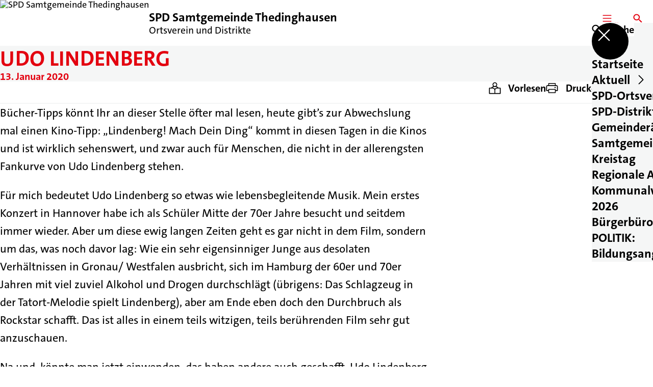

--- FILE ---
content_type: text/html; charset=UTF-8
request_url: https://spd-thedinghausen.de/meldungen/udo-lindenberg
body_size: 51767
content:
<!DOCTYPE html>
<html class="no-js t-spd-2023" lang="de">
<head>
  <meta charset="utf-8">
  <meta name="viewport" content="width=device-width, initial-scale=1.0">

  <title>Udo Lindenberg - SPD Samtgemeinde Thedinghausen</title>

  <script>
    document.documentElement.className = document.documentElement.className.replace(/(\s|^)no-js(\s|$)/, '$1js$2');
  </script>

  <link href="https://spd-thedinghausen.de/assets/stylesheets/main.752d0a1414.css" rel="stylesheet">
  <link href="https://spd-thedinghausen.de/feed.rss" rel="alternate" type="application/rss+xml" title="RSS-Feed">
  <link href="https://spdlink.de/zmpqpybzzgck" rel="shortlink" type="text/html">
  <link href="https://spd-thedinghausen.de/meldungen/udo-lindenberg" rel="canonical">

  <script type="module" src="https://spd-thedinghausen.de/assets/javascripts/main.84c069ab84.js" crossorigin></script>

  <meta name="description" content="Bücher-Tipps könnt Ihr an dieser Stelle öfter mal lesen, heute gibt’s zur Abwechslung mal einen Kino-Tipp: „Lindenberg! Mach Dein Ding“ kommt in diesen Tagen...">
  <meta property="og:description" content="Bücher-Tipps könnt Ihr an dieser Stelle öfter mal lesen, heute gibt’s zur Abwechslung mal einen Kino-Tipp: „Lindenberg! Mach Dein Ding“ kommt in diesen Tagen...">
  <meta property="og:locale" content="de">
  <meta property="og:site_name" content="SPD Samtgemeinde Thedinghausen">
  <meta property="og:title" content="Udo Lindenberg">
  <meta property="og:type" content="website">
  <meta property="og:url" content="https://spd-thedinghausen.de/meldungen/udo-lindenberg">
  <meta name="robots" content="index, max-snippet:[120], max-image-preview:[large]">
  <meta name="twitter:card" content="summary_large_image">

</head>

<body id="top">
        <a class="skip-link" href="#content">Zum Inhalt springen</a>

    
    
    <div class="site" id="site">
        <div class="site__header" role="banner">
      
<div id="header" class="header header--left header--with-logo">
  <div class="header__inner">
          <div class="header__sender">
                  <a class="header__logo" href="https://spd-thedinghausen.de/">
            
            <img class="header__logo-img" src="https://spd-thedinghausen.de/_/uploads/spdOrtsvereinThedinghausen/2018/spd_niedersachsen_logo.jpg?w=180&amp;h=180&amp;fit=crop&amp;c=1&amp;s=45f9666a874e7aaddc36ff3f4249dbe7" srcset="https://spd-thedinghausen.de/_/uploads/spdOrtsvereinThedinghausen/2018/spd_niedersachsen_logo.jpg?w=360&amp;h=360&amp;fit=crop&amp;c=1&amp;s=d60de43f930a521889fc0844263995d7 2x" width="180" height="180" alt="SPD Samtgemeinde Thedinghausen">
          </a>
        
                            
          <div class="header__text">
                          <span class="header__title">SPD Samtgemeinde Thedinghausen</span>
            
                          <span class="header__subtitle">Ortsverein und Distrikte</span>
                      </div>
              </div>
    
    <div class="header__actions">
              <div class="header__menu" role="navigation">
          <a id="header-open-menu" class="header__button" href="https://spd-thedinghausen.de/sitemap">
            <svg class="icon icon--menu header__button-icon" viewBox="0 0 200 200" aria-hidden="true"><use xlink:href="/assets/icons/icons.1b8bf5e959.svg#icon-menu"></use>
</svg>
            <span class="header__button-text">Menü</span>
          </a>

          
<div id="header-menu" class="menu" aria-label="Menü" aria-hidden="true" data-menu-trigger-id="header-open-menu">
  
  <div class="menu__backdrop" data-a11y-dialog-hide></div>

  <div class="menu__close">
    <button class="icon-button" type="button" title="Menü schließen" data-a11y-dialog-hide><span class="icon-button__icon">
      <span class="icon-button__icon-icon"><svg class="icon icon--cross" viewBox="0 0 200 200" aria-hidden="true"><use xlink:href="/assets/icons/icons.1b8bf5e959.svg#icon-cross"></use>
</svg></span></span></button>
  </div>

  <div class="menu__menu" role="document">
    <div class="menu__menu-outer">
      <div class="menu__menu-inner">
        <div class="menu__search">
          <button class="icon-button" type="button" data-a11y-dialog-hide data-overlay="header-search"><span class="icon-button__icon">
      <span class="icon-button__icon-icon"><svg class="icon icon--search" viewBox="0 0 200 200" aria-hidden="true"><use xlink:href="/assets/icons/icons.1b8bf5e959.svg#icon-search"></use>
</svg></span>&#65279;</span><span class="icon-button__text u-underline">Suche</span></button>
        </div>

        <ul class="menu__items">
                      <li class="menu__item">
                            
              <a class="icon-button menu__link" href="https://spd-thedinghausen-de.spdplus.de/" target="_blank" rel="noopener noreferrer" data-menu-level="1"><span class="icon-button__text u-underline">Startseite</span></a>

                          </li>
                      <li class="menu__item">
                            
              <button class="icon-button menu__link" type="button" aria-haspopup="true" aria-expanded="false" aria-controls="header-menu-submenu-2" data-menu-open-submenu data-menu-level="1"><span class="icon-button__text u-underline">Aktuell</span><span class="icon-button__icon">&#65279;<span class="icon-button__icon-icon"><svg class="icon icon--caret-right" viewBox="0 0 200 200" aria-hidden="true"><use xlink:href="/assets/icons/icons.1b8bf5e959.svg#icon-caret-right"></use>
</svg></span>
    </span></button>

                                  <div class="menu__submenu" id="header-menu-submenu-2" hidden>
      <div class="menu__submenu-meta">
        <button class="icon-button" type="button" data-menu-close-submenu><span class="icon-button__icon">
      <span class="icon-button__icon-icon"><svg class="icon icon--arrow-left" viewBox="0 0 200 200" aria-hidden="true"><use xlink:href="/assets/icons/icons.1b8bf5e959.svg#icon-arrow-left"></use>
</svg></span>&#65279;</span><span class="icon-button__text u-underline">Zurück</span></button>

              </div>

      <ul class="menu__submenu-items" role="list">
                  <li class="menu__submenu-item">
                                                            
            
            <span class="menu__submenu-link menu__submenu-link--mobile">
              <a class="icon-button" href="https://spd-thedinghausen.de/termine" data-menu-level="2"><span class="icon-button__text u-underline">Termine des SPD-Ortsvereins und der Distrikte</span></a>
            </span>

            <span class="menu__submenu-link menu__submenu-link--desktop">
              <a class="link-tile link-tile--internal" href="https://spd-thedinghausen.de/termine" data-menu-level="2">
  
  <span class="link-tile__text u-underline">Termine des SPD-Ortsvereins und der Distrikte</span>
</a>
            </span>

                      </li>
                  <li class="menu__submenu-item">
                                                            
            
            <span class="menu__submenu-link menu__submenu-link--mobile">
              <a class="icon-button" href="https://spd-thedinghausen.de/meldungen" data-menu-level="2"><span class="icon-button__text u-underline">Meldungen des SPD-Ortsvereins und der Distrikte</span></a>
            </span>

            <span class="menu__submenu-link menu__submenu-link--desktop">
              <a class="link-tile link-tile--internal" href="https://spd-thedinghausen.de/meldungen" data-menu-level="2">
  
  <span class="link-tile__text u-underline">Meldungen des SPD-Ortsvereins und der Distrikte</span>
</a>
            </span>

                      </li>
              </ul>
    </div>
  
                          </li>
                      <li class="menu__item">
                            
              <button class="icon-button menu__link" type="button" aria-haspopup="true" aria-expanded="false" aria-controls="header-menu-submenu-3" data-menu-open-submenu data-menu-level="1"><span class="icon-button__text u-underline">SPD-Ortsverein</span><span class="icon-button__icon">&#65279;<span class="icon-button__icon-icon"><svg class="icon icon--caret-right" viewBox="0 0 200 200" aria-hidden="true"><use xlink:href="/assets/icons/icons.1b8bf5e959.svg#icon-caret-right"></use>
</svg></span>
    </span></button>

                                  <div class="menu__submenu" id="header-menu-submenu-3" hidden>
      <div class="menu__submenu-meta">
        <button class="icon-button" type="button" data-menu-close-submenu><span class="icon-button__icon">
      <span class="icon-button__icon-icon"><svg class="icon icon--arrow-left" viewBox="0 0 200 200" aria-hidden="true"><use xlink:href="/assets/icons/icons.1b8bf5e959.svg#icon-arrow-left"></use>
</svg></span>&#65279;</span><span class="icon-button__text u-underline">Zurück</span></button>

              </div>

      <ul class="menu__submenu-items" role="list">
                  <li class="menu__submenu-item">
                                                            
            
            <span class="menu__submenu-link menu__submenu-link--mobile">
              <a class="icon-button" href="https://spd-thedinghausen.de/ortsvereinsvorstand" data-menu-level="2"><span class="icon-button__text u-underline">Ortsvereinsvorstand</span></a>
            </span>

            <span class="menu__submenu-link menu__submenu-link--desktop">
              <a class="link-tile link-tile--internal" href="https://spd-thedinghausen.de/ortsvereinsvorstand" data-menu-level="2">
  
  <span class="link-tile__text u-underline">Ortsvereinsvorstand</span>
</a>
            </span>

                      </li>
                  <li class="menu__submenu-item">
                                                            
            
            <span class="menu__submenu-link menu__submenu-link--mobile">
              <a class="icon-button" href="https://spd-thedinghausen.de/aufbau-des-spd-ortsvereins" data-menu-level="2"><span class="icon-button__text u-underline">Der Aufbau des SPD-Ortsvereins</span></a>
            </span>

            <span class="menu__submenu-link menu__submenu-link--desktop">
              <a class="link-tile link-tile--internal" href="https://spd-thedinghausen.de/aufbau-des-spd-ortsvereins" data-menu-level="2">
  
  <span class="link-tile__text u-underline">Der Aufbau des SPD-Ortsvereins</span>
</a>
            </span>

                      </li>
                  <li class="menu__submenu-item">
                                                            
            
            <span class="menu__submenu-link menu__submenu-link--mobile">
              <a class="icon-button" href="https://spd-thedinghausen.de/der-aufbau-der-spd" data-menu-level="2"><span class="icon-button__text u-underline">Der Aufbau der SPD</span></a>
            </span>

            <span class="menu__submenu-link menu__submenu-link--desktop">
              <a class="link-tile link-tile--internal" href="https://spd-thedinghausen.de/der-aufbau-der-spd" data-menu-level="2">
  
  <span class="link-tile__text u-underline">Der Aufbau der SPD</span>
</a>
            </span>

                      </li>
                  <li class="menu__submenu-item">
                                                            
            
            <span class="menu__submenu-link menu__submenu-link--mobile">
              <button class="icon-button" type="button" data-menu-level="2"><span class="icon-button__text u-underline">Nachrichten des Ortsvereins</span></button>
            </span>

            <span class="menu__submenu-link menu__submenu-link--desktop">
              <button class="link-tile link-tile--" type="button" data-menu-level="2">
  
  <span class="link-tile__text u-underline">Nachrichten des Ortsvereins</span>
</button>
            </span>

                      </li>
                  <li class="menu__submenu-item">
                                                            
            
            <span class="menu__submenu-link menu__submenu-link--mobile">
              <a class="icon-button" href="https://spd-thedinghausen.de/mitgliederbriefe" data-menu-level="2"><span class="icon-button__text u-underline">Mitgliederbriefe des Ortsvereins</span></a>
            </span>

            <span class="menu__submenu-link menu__submenu-link--desktop">
              <a class="link-tile link-tile--internal" href="https://spd-thedinghausen.de/mitgliederbriefe" data-menu-level="2">
  
  <span class="link-tile__text u-underline">Mitgliederbriefe des Ortsvereins</span>
</a>
            </span>

                      </li>
                  <li class="menu__submenu-item">
                                                            
            
            <span class="menu__submenu-link menu__submenu-link--mobile">
              <a class="icon-button" href="https://spd-thedinghausen.de/das-fenster-jahres-blatt-des-ortsvereins" data-menu-level="2"><span class="icon-button__text u-underline">‚DAS FENSTER‘ Jahres-Blatt des Ortsvereins</span></a>
            </span>

            <span class="menu__submenu-link menu__submenu-link--desktop">
              <a class="link-tile link-tile--internal" href="https://spd-thedinghausen.de/das-fenster-jahres-blatt-des-ortsvereins" data-menu-level="2">
  
  <span class="link-tile__text u-underline">‚DAS FENSTER‘ Jahres-Blatt des Ortsvereins</span>
</a>
            </span>

                      </li>
                  <li class="menu__submenu-item">
                                                            
            
            <span class="menu__submenu-link menu__submenu-link--mobile">
              <a class="icon-button" href="https://spd-thedinghausen.de/ortsvereins-satzung" data-menu-level="2"><span class="icon-button__text u-underline">Ortsvereins-Satzung</span></a>
            </span>

            <span class="menu__submenu-link menu__submenu-link--desktop">
              <a class="link-tile link-tile--internal" href="https://spd-thedinghausen.de/ortsvereins-satzung" data-menu-level="2">
  
  <span class="link-tile__text u-underline">Ortsvereins-Satzung</span>
</a>
            </span>

                      </li>
                  <li class="menu__submenu-item">
                                                            
            
            <span class="menu__submenu-link menu__submenu-link--mobile">
              <a class="icon-button" href="https://spd-thedinghausen.de/riede-parteiinterne-informationen-1" data-menu-level="2"><span class="icon-button__text u-underline">OV-Vorstand / Interne Informationen</span></a>
            </span>

            <span class="menu__submenu-link menu__submenu-link--desktop">
              <a class="link-tile link-tile--internal" href="https://spd-thedinghausen.de/riede-parteiinterne-informationen-1" data-menu-level="2">
  
  <span class="link-tile__text u-underline">OV-Vorstand / Interne Informationen</span>
</a>
            </span>

                      </li>
              </ul>
    </div>
  
                          </li>
                      <li class="menu__item">
                            
              <button class="icon-button menu__link" type="button" aria-haspopup="true" aria-expanded="false" aria-controls="header-menu-submenu-4" data-menu-open-submenu data-menu-level="1"><span class="icon-button__text u-underline">SPD-Distrikte</span><span class="icon-button__icon">&#65279;<span class="icon-button__icon-icon"><svg class="icon icon--caret-right" viewBox="0 0 200 200" aria-hidden="true"><use xlink:href="/assets/icons/icons.1b8bf5e959.svg#icon-caret-right"></use>
</svg></span>
    </span></button>

                                  <div class="menu__submenu" id="header-menu-submenu-4" hidden>
      <div class="menu__submenu-meta">
        <button class="icon-button" type="button" data-menu-close-submenu><span class="icon-button__icon">
      <span class="icon-button__icon-icon"><svg class="icon icon--arrow-left" viewBox="0 0 200 200" aria-hidden="true"><use xlink:href="/assets/icons/icons.1b8bf5e959.svg#icon-arrow-left"></use>
</svg></span>&#65279;</span><span class="icon-button__text u-underline">Zurück</span></button>

              </div>

      <ul class="menu__submenu-items" role="list">
                  <li class="menu__submenu-item">
                                                            
            
            <span class="menu__submenu-link menu__submenu-link--mobile">
              <a class="icon-button" href="https://spd-thedinghausen.de/distrikt-blender" data-menu-level="2"><span class="icon-button__text u-underline">Distrikt Blender</span></a>
            </span>

            <span class="menu__submenu-link menu__submenu-link--desktop">
              <a class="link-tile link-tile--internal" href="https://spd-thedinghausen.de/distrikt-blender" data-menu-level="2">
  
  <span class="link-tile__text u-underline">Distrikt Blender</span>
</a>
            </span>

                      </li>
                  <li class="menu__submenu-item">
                                                            
            
            <span class="menu__submenu-link menu__submenu-link--mobile">
              <a class="icon-button" href="https://spd-thedinghausen.de/distrikt-emtinghausen" data-menu-level="2"><span class="icon-button__text u-underline">Distrikt Emtinghausen</span></a>
            </span>

            <span class="menu__submenu-link menu__submenu-link--desktop">
              <a class="link-tile link-tile--internal" href="https://spd-thedinghausen.de/distrikt-emtinghausen" data-menu-level="2">
  
  <span class="link-tile__text u-underline">Distrikt Emtinghausen</span>
</a>
            </span>

                      </li>
                  <li class="menu__submenu-item">
                                                            
            
            <span class="menu__submenu-link menu__submenu-link--mobile">
              <a class="icon-button" href="https://spd-thedinghausen.de/distrikt-riede-1-1" data-menu-level="2"><span class="icon-button__text u-underline">Distrikt Riede</span></a>
            </span>

            <span class="menu__submenu-link menu__submenu-link--desktop">
              <a class="link-tile link-tile--internal" href="https://spd-thedinghausen.de/distrikt-riede-1-1" data-menu-level="2">
  
  <span class="link-tile__text u-underline">Distrikt Riede</span>
</a>
            </span>

                      </li>
                  <li class="menu__submenu-item">
                                                            
            
            <span class="menu__submenu-link menu__submenu-link--mobile">
              <a class="icon-button" href="https://spd-thedinghausen.de/distrikt-thedinghausen" data-menu-level="2"><span class="icon-button__text u-underline">Distrikt Thedinghausen</span></a>
            </span>

            <span class="menu__submenu-link menu__submenu-link--desktop">
              <a class="link-tile link-tile--internal" href="https://spd-thedinghausen.de/distrikt-thedinghausen" data-menu-level="2">
  
  <span class="link-tile__text u-underline">Distrikt Thedinghausen</span>
</a>
            </span>

                      </li>
              </ul>
    </div>
  
                          </li>
                      <li class="menu__item">
                            
              <button class="icon-button menu__link" type="button" aria-haspopup="true" aria-expanded="false" aria-controls="header-menu-submenu-5" data-menu-open-submenu data-menu-level="1"><span class="icon-button__text u-underline">Gemeinderäte</span><span class="icon-button__icon">&#65279;<span class="icon-button__icon-icon"><svg class="icon icon--caret-right" viewBox="0 0 200 200" aria-hidden="true"><use xlink:href="/assets/icons/icons.1b8bf5e959.svg#icon-caret-right"></use>
</svg></span>
    </span></button>

                                  <div class="menu__submenu" id="header-menu-submenu-5" hidden>
      <div class="menu__submenu-meta">
        <button class="icon-button" type="button" data-menu-close-submenu><span class="icon-button__icon">
      <span class="icon-button__icon-icon"><svg class="icon icon--arrow-left" viewBox="0 0 200 200" aria-hidden="true"><use xlink:href="/assets/icons/icons.1b8bf5e959.svg#icon-arrow-left"></use>
</svg></span>&#65279;</span><span class="icon-button__text u-underline">Zurück</span></button>

              </div>

      <ul class="menu__submenu-items" role="list">
                  <li class="menu__submenu-item">
                                                            
            
            <span class="menu__submenu-link menu__submenu-link--mobile">
              <a class="icon-button" href="https://spd-thedinghausen.de/spd-fraktion-im-gemeinderat-blender" data-menu-level="2"><span class="icon-button__text u-underline">SPD-Fraktion im Gemeinderat Blender</span></a>
            </span>

            <span class="menu__submenu-link menu__submenu-link--desktop">
              <a class="link-tile link-tile--internal" href="https://spd-thedinghausen.de/spd-fraktion-im-gemeinderat-blender" data-menu-level="2">
  
  <span class="link-tile__text u-underline">SPD-Fraktion im Gemeinderat Blender</span>
</a>
            </span>

                      </li>
                  <li class="menu__submenu-item">
                                                            
            
            <span class="menu__submenu-link menu__submenu-link--mobile">
              <a class="icon-button" href="https://spd-thedinghausen.de/spd-fraktion-im-gemeinderat-emtinghausen" data-menu-level="2"><span class="icon-button__text u-underline">SPD-Fraktion im Gemeinderat Emtinghausen</span></a>
            </span>

            <span class="menu__submenu-link menu__submenu-link--desktop">
              <a class="link-tile link-tile--internal" href="https://spd-thedinghausen.de/spd-fraktion-im-gemeinderat-emtinghausen" data-menu-level="2">
  
  <span class="link-tile__text u-underline">SPD-Fraktion im Gemeinderat Emtinghausen</span>
</a>
            </span>

                      </li>
                  <li class="menu__submenu-item">
                                                            
            
            <span class="menu__submenu-link menu__submenu-link--mobile">
              <a class="icon-button" href="https://spd-thedinghausen.de/spd-fraktion-im-gemeinderat-riede" data-menu-level="2"><span class="icon-button__text u-underline">SPD-Fraktion im Gemeinderat Riede</span></a>
            </span>

            <span class="menu__submenu-link menu__submenu-link--desktop">
              <a class="link-tile link-tile--internal" href="https://spd-thedinghausen.de/spd-fraktion-im-gemeinderat-riede" data-menu-level="2">
  
  <span class="link-tile__text u-underline">SPD-Fraktion im Gemeinderat Riede</span>
</a>
            </span>

                      </li>
                  <li class="menu__submenu-item">
                                                            
            
            <span class="menu__submenu-link menu__submenu-link--mobile">
              <a class="icon-button" href="https://spd-thedinghausen.de/spd-fraktion-im-gemeinderat-thedinghausen" data-menu-level="2"><span class="icon-button__text u-underline">SPD-Fraktion im Gemeinderat Thedinghausen</span></a>
            </span>

            <span class="menu__submenu-link menu__submenu-link--desktop">
              <a class="link-tile link-tile--internal" href="https://spd-thedinghausen.de/spd-fraktion-im-gemeinderat-thedinghausen" data-menu-level="2">
  
  <span class="link-tile__text u-underline">SPD-Fraktion im Gemeinderat Thedinghausen</span>
</a>
            </span>

                      </li>
              </ul>
    </div>
  
                          </li>
                      <li class="menu__item">
                            
              <button class="icon-button menu__link" type="button" aria-haspopup="true" aria-expanded="false" aria-controls="header-menu-submenu-6" data-menu-open-submenu data-menu-level="1"><span class="icon-button__text u-underline">Samtgemeinderat</span><span class="icon-button__icon">&#65279;<span class="icon-button__icon-icon"><svg class="icon icon--caret-right" viewBox="0 0 200 200" aria-hidden="true"><use xlink:href="/assets/icons/icons.1b8bf5e959.svg#icon-caret-right"></use>
</svg></span>
    </span></button>

                                  <div class="menu__submenu" id="header-menu-submenu-6" hidden>
      <div class="menu__submenu-meta">
        <button class="icon-button" type="button" data-menu-close-submenu><span class="icon-button__icon">
      <span class="icon-button__icon-icon"><svg class="icon icon--arrow-left" viewBox="0 0 200 200" aria-hidden="true"><use xlink:href="/assets/icons/icons.1b8bf5e959.svg#icon-arrow-left"></use>
</svg></span>&#65279;</span><span class="icon-button__text u-underline">Zurück</span></button>

              </div>

      <ul class="menu__submenu-items" role="list">
                  <li class="menu__submenu-item">
                                                            
            
            <span class="menu__submenu-link menu__submenu-link--mobile">
              <a class="icon-button" href="https://spd-thedinghausen.de/spd-fraktion-im-samtgemeinderat-thedinghausen" data-menu-level="2"><span class="icon-button__text u-underline">SPD-Fraktion im Samtgemeinderat Thedinghausen</span></a>
            </span>

            <span class="menu__submenu-link menu__submenu-link--desktop">
              <a class="link-tile link-tile--internal" href="https://spd-thedinghausen.de/spd-fraktion-im-samtgemeinderat-thedinghausen" data-menu-level="2">
  
  <span class="link-tile__text u-underline">SPD-Fraktion im Samtgemeinderat Thedinghausen</span>
</a>
            </span>

                      </li>
                  <li class="menu__submenu-item">
                                                            
            
            <span class="menu__submenu-link menu__submenu-link--mobile">
              <a class="icon-button" href="https://spd-thedinghausen.de/antraege-der-spd-samtgemeindefraktion" data-menu-level="2"><span class="icon-button__text u-underline">Anträge der SPD-Samtgemeindefraktion</span></a>
            </span>

            <span class="menu__submenu-link menu__submenu-link--desktop">
              <a class="link-tile link-tile--internal" href="https://spd-thedinghausen.de/antraege-der-spd-samtgemeindefraktion" data-menu-level="2">
  
  <span class="link-tile__text u-underline">Anträge der SPD-Samtgemeindefraktion</span>
</a>
            </span>

                      </li>
              </ul>
    </div>
  
                          </li>
                      <li class="menu__item">
                            
              <a class="icon-button menu__link" href="https://spd-thedinghausen.de/kreistag" data-menu-level="1"><span class="icon-button__text u-underline">Kreistag</span></a>

                          </li>
                      <li class="menu__item">
                            
              <button class="icon-button menu__link" type="button" aria-haspopup="true" aria-expanded="false" aria-controls="header-menu-submenu-8" data-menu-open-submenu data-menu-level="1"><span class="icon-button__text u-underline">Regionale AGs</span><span class="icon-button__icon">&#65279;<span class="icon-button__icon-icon"><svg class="icon icon--caret-right" viewBox="0 0 200 200" aria-hidden="true"><use xlink:href="/assets/icons/icons.1b8bf5e959.svg#icon-caret-right"></use>
</svg></span>
    </span></button>

                                  <div class="menu__submenu" id="header-menu-submenu-8" hidden>
      <div class="menu__submenu-meta">
        <button class="icon-button" type="button" data-menu-close-submenu><span class="icon-button__icon">
      <span class="icon-button__icon-icon"><svg class="icon icon--arrow-left" viewBox="0 0 200 200" aria-hidden="true"><use xlink:href="/assets/icons/icons.1b8bf5e959.svg#icon-arrow-left"></use>
</svg></span>&#65279;</span><span class="icon-button__text u-underline">Zurück</span></button>

              </div>

      <ul class="menu__submenu-items" role="list">
                  <li class="menu__submenu-item">
                                                            
            
            <span class="menu__submenu-link menu__submenu-link--mobile">
              <a class="icon-button" href="https://spd-thedinghausen.de/afa-arbeitsgemeinschaft-fuer-arbeitnehmerfragen" data-menu-level="2"><span class="icon-button__text u-underline">AfA – Arbeitsgemeinschaft für Arbeitnehmerfragen</span></a>
            </span>

            <span class="menu__submenu-link menu__submenu-link--desktop">
              <a class="link-tile link-tile--internal" href="https://spd-thedinghausen.de/afa-arbeitsgemeinschaft-fuer-arbeitnehmerfragen" data-menu-level="2">
  
  <span class="link-tile__text u-underline">AfA – Arbeitsgemeinschaft für Arbeitnehmerfragen</span>
</a>
            </span>

                      </li>
                  <li class="menu__submenu-item">
                                                            
            
            <span class="menu__submenu-link menu__submenu-link--mobile">
              <a class="icon-button" href="https://spd-thedinghausen.de/asf-arbeitsgemeinschaft-sozialdemokratischer-frauen" data-menu-level="2"><span class="icon-button__text u-underline">SPD FRAUEN</span></a>
            </span>

            <span class="menu__submenu-link menu__submenu-link--desktop">
              <a class="link-tile link-tile--internal" href="https://spd-thedinghausen.de/asf-arbeitsgemeinschaft-sozialdemokratischer-frauen" data-menu-level="2">
  
  <span class="link-tile__text u-underline">SPD FRAUEN</span>
</a>
            </span>

                      </li>
                  <li class="menu__submenu-item">
                                                            
            
            <span class="menu__submenu-link menu__submenu-link--mobile">
              <a class="icon-button" href="https://spd-thedinghausen.de/jusos" data-menu-level="2"><span class="icon-button__text u-underline">Jusos / Jungsozialisten im Landkreis Verden</span></a>
            </span>

            <span class="menu__submenu-link menu__submenu-link--desktop">
              <a class="link-tile link-tile--internal" href="https://spd-thedinghausen.de/jusos" data-menu-level="2">
  
  <span class="link-tile__text u-underline">Jusos / Jungsozialisten im Landkreis Verden</span>
</a>
            </span>

                      </li>
                  <li class="menu__submenu-item">
                                                            
            
            <span class="menu__submenu-link menu__submenu-link--mobile">
              <a class="icon-button" href="https://spd-thedinghausen.de/arbeitsgemeinschaft-60plus" data-menu-level="2"><span class="icon-button__text u-underline">Arbeitsgemeinschaft 60plus</span></a>
            </span>

            <span class="menu__submenu-link menu__submenu-link--desktop">
              <a class="link-tile link-tile--internal" href="https://spd-thedinghausen.de/arbeitsgemeinschaft-60plus" data-menu-level="2">
  
  <span class="link-tile__text u-underline">Arbeitsgemeinschaft 60plus</span>
</a>
            </span>

                      </li>
                  <li class="menu__submenu-item">
                                                            
            
            <span class="menu__submenu-link menu__submenu-link--mobile">
              <a class="icon-button" href="https://spd-thedinghausen.de/asg-sozialdemokratinnen-und-sozialdemokraten-im-gesundheitswesen" data-menu-level="2"><span class="icon-button__text u-underline">ASG – Sozialdemokratinnen und Sozialdemokraten im Gesundheitswesen</span></a>
            </span>

            <span class="menu__submenu-link menu__submenu-link--desktop">
              <a class="link-tile link-tile--internal" href="https://spd-thedinghausen.de/asg-sozialdemokratinnen-und-sozialdemokraten-im-gesundheitswesen" data-menu-level="2">
  
  <span class="link-tile__text u-underline">ASG – Sozialdemokratinnen und Sozialdemokraten im Gesundheitswesen</span>
</a>
            </span>

                      </li>
              </ul>
    </div>
  
                          </li>
                      <li class="menu__item">
                            
              <a class="icon-button menu__link" href="https://spd-thedinghausen.de/bundes-spd-debattencamp" data-menu-level="1"><span class="icon-button__text u-underline">Kommunalwahl-2026</span></a>

                          </li>
                      <li class="menu__item">
                            
              <a class="icon-button menu__link" href="https://spd-thedinghausen.de/kontakt" data-menu-level="1"><span class="icon-button__text u-underline">Bürgerbüro</span></a>

                          </li>
                      <li class="menu__item">
                            
              <a class="icon-button menu__link" href="https://spd-thedinghausen.de/bundes-spd-neue-parteifuehrung" data-menu-level="1"><span class="icon-button__text u-underline">POLITIK: Bildungsangebote</span></a>

                          </li>
                  </ul>
      </div>
    </div>

      </div>
</div>
        </div>
      
              <div class="header__search" role="search">
          <a class="header__button" data-overlay="header-search" href="https://spd-thedinghausen.de/suche">
            <svg class="icon icon--search header__button-icon" viewBox="0 0 200 200" aria-hidden="true"><use xlink:href="/assets/icons/icons.1b8bf5e959.svg#icon-search"></use>
</svg>
            <span class="header__button-text">Suche</span>
          </a>

          

<div id="header-search" class="overlay search-overlay" aria-label="Suche" aria-hidden="true" data-overlay-destroy-after-close="false" data-overlay-redirect-after-close="false">
  <div class="overlay__backdrop" data-a11y-dialog-hide></div>

  <div class="overlay__overlay u-inverted" role="document">
    <div class="overlay__bar">
      
      <button class="icon-button overlay__close" type="button" title="Schließen" data-a11y-dialog-hide disabled><span class="icon-button__icon">
      <span class="icon-button__icon-icon"><svg class="icon icon--cross" viewBox="0 0 200 200" aria-hidden="true"><use xlink:href="/assets/icons/icons.1b8bf5e959.svg#icon-cross"></use>
</svg></span></span></button>
    </div>

    <div class="overlay__content">
                  <div class="search-overlay__form">
      
<form id="header-search-search" class="input-form" action="https://spd-thedinghausen.de/suche" method="get" enctype="multipart/form-data" accept-charset="utf-8" data-hx-post="https://spd-thedinghausen.de/actions/_spdplus/search/render" data-hx-trigger="keyup changed delay:0.2s throttle:0.4s from:(find input)" data-hx-select=".search-overlay__content" data-hx-target=".search-overlay__content" data-hx-swap="innerHTML" data-hx-indicator="closest .search-overlay" data-hx-vals="{&quot;SPDPLUS_CSRF_TOKEN&quot;:&quot;v2hL9eB7nawZQaJTtVMWQzgpkIKDp4T6YXIYLTrhVLuZveBOVlUZHY9RLJOPFO_LKSDHAtRqIABdTcH70-DUmRMhNXh8qjWD_o-vH2I3ISQ=&quot;}">
  
  
  

  
  <div class="input-form__field">
    

<div id="header-search-search-field" class="field">
      <label class="field__label u-hidden-visually" for="header-search-search-field-control">
      <span class="label">Suchbegriff</span>
    </label>
  
  
  
  
      <div class="field__controls field__controls--stacked">
              <div class="field__control">
          <div class="input">
        <input class="input__input input__input--search" id="header-search-search-field-control" name="q" type="search" />

    </div>
        </div>
          </div>
  
  
  </div>
  </div>

  <div class="input-form__button">
    
<button class="button" type="submit" title="Suchen">
      <span class="button__icon">
      <svg class="icon icon--search" viewBox="0 0 200 200" aria-hidden="true"><use xlink:href="/assets/icons/icons.1b8bf5e959.svg#icon-search"></use>
</svg>    </span>
  
  
  </button>
  </div>
</form>
    </div>

    <div class="search-overlay__content">
      
      <div class="loading search-overlay__loading"></div>
    </div>
  
          </div>
  </div>
</div>
        </div>
          </div>
  </div>
</div>
    </div>

        <main id="content" class="site__content">
              <div id="p3870718" lang="de" class="page">
  
      <div class="page__header">
      
      <div class="page__head">
        <div class="page__heading">
                      <div class="page__headline">
              <h1 class="headline"><span class="headline__text">Udo Lindenberg</span></h1>
            </div>
          
                      <time class="page__date" datetime="2020-01-13">13. Januar 2020</time>
          
                  </div>

              </div>
    </div>
  
  <div class="page__inner">
          <div class="page__bar rs_skip rs_preserve">
        
                  <ul class="page__tools" lang="de">
            <li class="page__tool">
              <button class="icon-button icon-button--secondary" type="button" data-page-readspeaker><span class="icon-button__icon">
      <span class="icon-button__icon-icon"><svg class="icon icon--read" viewBox="0 0 200 200" aria-hidden="true"><use xlink:href="/assets/icons/icons.1b8bf5e959.svg#icon-read"></use>
</svg></span>&#65279;</span><span class="icon-button__text u-underline">Vorlesen</span></button>
            </li>

            <li class="page__tool">
              <button class="icon-button icon-button--secondary" type="button" data-print><span class="icon-button__icon">
      <span class="icon-button__icon-icon"><svg class="icon icon--print" viewBox="0 0 200 200" aria-hidden="true"><use xlink:href="/assets/icons/icons.1b8bf5e959.svg#icon-print"></use>
</svg></span>&#65279;</span><span class="icon-button__text u-underline">Drucken</span></button>
            </li>

            <li class="page__tool">
              <button class="icon-button" type="button" data-share data-share-title="Udo Lindenberg" data-share-url="https://spd-thedinghausen.de/meldungen/udo-lindenberg"><span class="icon-button__icon">
      <span class="icon-button__icon-icon"><svg class="icon icon--share" viewBox="0 0 200 200" aria-hidden="true"><use xlink:href="/assets/icons/icons.1b8bf5e959.svg#icon-share"></use>
</svg></span>&#65279;</span><span class="icon-button__text u-underline">Teilen</span></button>
            </li>
          </ul>
              </div>
    
    <div class="page__readspeaker rs_skip rs_preserve" hidden>
      <div id="readspeaker_button1" class="rsbtn">
        
        <a rel="nofollow" class="rsbtn_play" accesskey="L" title="Um den Text anzuh&ouml;ren, verwenden Sie bitte ReadSpeaker webReader" href="https://app-eu.readspeaker.com/cgi-bin/rsent?customerid=11021&amp;lang=de&amp;readid=p3870718&amp;url=https%3A//spd-thedinghausen.de/meldungen/udo-lindenberg">
          <span class="rsbtn_left rsimg rspart"><span class="rsbtn_text"><span>Vorlesen</span></span></span>
          <span class="rsbtn_right rsimg rsplay rspart"></span>
        </a>
      </div>
    </div>

    <div class="page__content">
      <div class="page__blocks">
                                      
                    <div id="c8684305" class="page__block" data-block-type="text" data-block-theme="transparent">
                          <p class="paragraph">Bücher-Tipps könnt Ihr an dieser Stelle öfter mal lesen, heute gibt’s zur Abwechslung mal einen Kino-Tipp: „Lindenberg! Mach Dein Ding“ kommt in diesen Tagen in die Kinos und ist wirklich sehenswert, und zwar auch für Menschen, die nicht in der allerengsten Fankurve von Udo Lindenberg stehen.</p>
<p class="paragraph">Für mich bedeutet Udo Lindenberg so etwas wie lebensbegleitende Musik. Mein erstes Konzert in Hannover habe ich als Schüler Mitte der 70er Jahre besucht und seitdem immer wieder. Aber um diese ewig langen Zeiten geht es gar nicht in dem Film, sondern um das, was noch davor lag: Wie ein sehr eigensinniger Junge aus desolaten Verhältnissen in Gronau/ Westfalen ausbricht, sich im Hamburg der 60er und 70er Jahren mit viel zuviel Alkohol und Drogen durchschlägt (übrigens: Das Schlagzeug in der Tatort-Melodie spielt Lindenberg), aber am Ende eben doch den Durchbruch als Rockstar schafft. Das ist alles in einem teils witzigen, teils berührenden Film sehr gut anzuschauen.</p>
<p class="paragraph">Na und, könnte man jetzt einwenden, das haben andere auch geschafft. Udo Lindenberg ist aber mit 73 Jahren noch locker in der Lage, große Hallen und Stadien zu füllen, und das schaffen nun wirklich nur die ganz Großen. Warum? Wahrscheinlich, weil er sich nicht nur als Musiker immer treu geblieben ist, sondern auch klare Standpunkte hatte. Er hat sich immer eingemischt, ob es gerade populär war oder nicht – für Frieden, für die Wiedervereinigung („Mädchen aus Ost-Berlin“ oder „Sonderzug nach Pankow“) und vor allem im Kampf gegen Rechts als Mitinitiator von „Rock gegen Rechts“. Und weil er persönlich bewiesen hat, dass man immer wieder aufstehen kann. Dass Udo Lindenberg heute wahrscheinlich fitter ist als in manchen jüngeren Jahren, gehört auch dazu.</p>
<p class="paragraph">Insofern ist der Film eine verdiente Verbeugung vor einem beeindruckenden Lebensweg. Aber eben nicht nur das, sondern richtig gutes Kino und deswegen sehr empfehlenswert.</p>
<p class="paragraph">Ich wünsche Euch eine gute Woche.</p>
                      </div>
              </div>

      <div class="u-clearfix"></div>

              <div class="page__footer rs_skip">
          
                      <div class="page__browser">
              <div class="browser">
  <div class="browser__links">
    
                <a href="https://spd-thedinghausen.de/meldungen/spd-kreistagsfraktion-tagt-zum-jahresauftakt-in-verden-erdgasfoerderung-wird-thematisiert" class="browser__link browser__link--left">
        <span class="browser__link-label">Vorherige Meldung</span>

        <span class="headline browser__link-headline"><span class="headline__text">SPD-Kreistagsfraktion tagt zum Jahresauftakt in Verden - Erdgasförderung wird thematisiert</span></span>

        <span class="browser__link-icon">
          <svg class="icon icon--caret-left" viewBox="0 0 200 200" aria-hidden="true"><use xlink:href="/assets/icons/icons.1b8bf5e959.svg#icon-caret-left"></use>
</svg>        </span>
      </a>
    
    
                <a href="https://spd-thedinghausen.de/meldungen/stellungnahme-von-alexander-saipa-verantwortung-fuer-landwirtschaft-bei-merkel-und-kloeckner" class="browser__link browser__link--right">
        <span class="browser__link-label">Nächste Meldung</span>

        <span class="headline browser__link-headline"><span class="headline__text">Stellungnahme von ALEXANDER SAIPA: VERANTWORTUNG FÜR LANDWIRTSCHAFT BEI MERKEL UND KLÖCKNER</span></span>

        <span class="browser__link-icon">
          <svg class="icon icon--caret-right" viewBox="0 0 200 200" aria-hidden="true"><use xlink:href="/assets/icons/icons.1b8bf5e959.svg#icon-caret-right"></use>
</svg>        </span>
      </a>
    
      </div>

      <div class="browser__button">
      
<a class="button button--internal" href="https://spd-thedinghausen.de/meldungen">
  
      <span class="button__text u-underline">Alle Meldungen</span>
  
  </a>
    </div>
  </div>
            </div>
                  </div>
          </div>
  </div>
</div>
    </main>

        <div class="site__footer" role="contentinfo">
      
<div id="footer" class="footer">
      <div class="footer__breadcrumb">
      <nav id="footer-breadcrumb" class="breadcrumb" aria-label="Aktuelle Position auf der Webseite">
  <ol class="breadcrumb__crumbs">
    <li class="breadcrumb__crumb"><a class="breadcrumb__link u-underline" href="https://spd-thedinghausen.de/"><span class="breadcrumb__link-icon"><svg class="icon icon--home" viewBox="0 0 200 200" aria-hidden="true"><use xlink:href="/assets/icons/icons.1b8bf5e959.svg#icon-home"></use></svg></span><span class="breadcrumb__link-text u-hidden-visually">Startseite</span></a><svg class="icon icon--caret-right breadcrumb__arrow" viewBox="0 0 200 200" aria-hidden="true"><use xlink:href="/assets/icons/icons.1b8bf5e959.svg#icon-caret-right"></use></svg></li><li class="breadcrumb__crumb"><a class="breadcrumb__link u-underline" href="https://spd-thedinghausen.de/meldungen"><span class="breadcrumb__link-icon"><svg class="icon icon--level-up" viewBox="0 0 200 200" aria-hidden="true"><use xlink:href="/assets/icons/icons.1b8bf5e959.svg#icon-level-up"></use></svg></span><span class="breadcrumb__link-text">Meldungen</span></a><svg class="icon icon--caret-right breadcrumb__arrow" viewBox="0 0 200 200" aria-hidden="true"><use xlink:href="/assets/icons/icons.1b8bf5e959.svg#icon-caret-right"></use></svg></li><li class="breadcrumb__crumb"><a class="breadcrumb__link u-underline" href="https://spd-thedinghausen.de/meldungen/udo-lindenberg" aria-current="page"><span class="breadcrumb__link-icon"><svg class="icon icon--level-up" viewBox="0 0 200 200" aria-hidden="true"><use xlink:href="/assets/icons/icons.1b8bf5e959.svg#icon-level-up"></use></svg></span><span class="breadcrumb__link-text">Udo Lindenberg</span></a></li>  </ol>

  <script type="application/ld+json">
    {
    "@context": "https:\/\/schema.org",
    "@type": "BreadcrumbList",
    "itemListElement": [
        {
            "@type": "ListItem",
            "position": 1,
            "name": "Startseite",
            "item": "https:\/\/spd-thedinghausen.de\/"
        },
        {
            "@type": "ListItem",
            "position": 2,
            "name": "Meldungen",
            "item": "https:\/\/spd-thedinghausen.de\/meldungen"
        },
        {
            "@type": "ListItem",
            "position": 3,
            "name": "Udo Lindenberg",
            "item": "https:\/\/spd-thedinghausen.de\/meldungen\/udo-lindenberg"
        }
    ]
}
  </script>
</nav>
    </div>
  
  <div class="footer__content">
    
          <a class="footer__logo" href="https://spd-thedinghausen.de/">
                  
          <img class="footer__logo-img" src="https://spd-thedinghausen.de/_/uploads/spdOrtsvereinThedinghausen/2018/spd_niedersachsen_logo.jpg?w=180&amp;h=180&amp;fit=crop&amp;c=1&amp;s=45f9666a874e7aaddc36ff3f4249dbe7" srcset="https://spd-thedinghausen.de/_/uploads/spdOrtsvereinThedinghausen/2018/spd_niedersachsen_logo.jpg?w=360&amp;h=360&amp;fit=crop&amp;c=1&amp;s=d60de43f930a521889fc0844263995d7 2x" width="180" height="180" alt="" role="presentation">
        
                  <span class="footer__logo-title">SPD Samtgemeinde Thedinghausen</span>
        
                  <span class="footer__logo-subtitle">Ortsverein und Distrikte</span>
              </a>
    
          <div class="footer__links">
                  <nav class="footer__social-media" aria-label="Social-Media-Konten">
            <div class="footer__social-media-title">Jetzt folgen</div>

            <ul class="footer__social-media-links" role="list">
                              <li class="footer__social-media-link">
                  <a class="icon-button" title="Facebook" href="https://www.facebook.com/spdthedinghausen/" target="_blank" rel="noopener noreferrer"><span class="icon-button__icon">
      <span class="icon-button__icon-icon"><svg class="icon icon--facebook" viewBox="0 0 200 200" aria-hidden="true"><use xlink:href="/assets/icons/icons.1b8bf5e959.svg#icon-facebook"></use>
</svg></span></span></a>
                </li>
                              <li class="footer__social-media-link">
                  <a class="icon-button" title="Instagram" href="https://www.instagram.com/spdthedinghausen/" target="_blank" rel="noopener noreferrer"><span class="icon-button__icon">
      <span class="icon-button__icon-icon"><svg class="icon icon--instagram" viewBox="0 0 200 200" aria-hidden="true"><use xlink:href="/assets/icons/icons.1b8bf5e959.svg#icon-instagram"></use>
</svg></span></span></a>
                </li>
                          </ul>
          </nav>
        
                  <div class="footer__action" role="navigation" aria-label="Aktions-Links">
            <ul class="footer__action-links" role="list">
                              <li class="footer__action-link">
                  <a class="icon-button icon-button--secondary" href="https://spd-thedinghausen.de/suche"><span class="icon-button__icon">
      <span class="icon-button__icon-icon"><svg class="icon icon--search" viewBox="0 0 200 200" aria-hidden="true"><use xlink:href="/assets/icons/icons.1b8bf5e959.svg#icon-search"></use>
</svg></span>&#65279;</span><span class="icon-button__text u-underline">Suche</span></a>
                </li>
                              <li class="footer__action-link">
                  <a class="icon-button icon-button--secondary" href="https://spd-thedinghausen.de/sitemap"><span class="icon-button__icon">
      <span class="icon-button__icon-icon"><svg class="icon icon--sitemap" viewBox="0 0 200 200" aria-hidden="true"><use xlink:href="/assets/icons/icons.1b8bf5e959.svg#icon-sitemap"></use>
</svg></span>&#65279;</span><span class="icon-button__text u-underline">Sitemap</span></a>
                </li>
                              <li class="footer__action-link">
                  <a class="icon-button icon-button--secondary" href="https://spd-thedinghausen.de/kontakt"><span class="icon-button__icon">
      <span class="icon-button__icon-icon"><svg class="icon icon--chat" viewBox="0 0 200 200" aria-hidden="true"><use xlink:href="/assets/icons/icons.1b8bf5e959.svg#icon-chat"></use>
</svg></span>&#65279;</span><span class="icon-button__text u-underline">Kontakt</span></a>
                </li>
                          </ul>
          </div>
              </div>
      </div>

      <div class="footer__meta" role="navigation" aria-label="Service-Links">
      <ul class="footer__meta-links" role="list">
                  <li class="footer__meta-link">
            <a class="link link--internal" href="https://spd-thedinghausen.de/kontakt"><span class="link__text u-underline">Kontakt</span></a>
          </li>
                  <li class="footer__meta-link">
            <a class="link link--internal" href="https://spd-thedinghausen.de/datenschutz"><span class="link__text u-underline">Datenschutz</span></a>
          </li>
                  <li class="footer__meta-link">
            <a class="link link--internal" href="https://spd-thedinghausen.de/impressum"><span class="link__text u-underline">Impressum</span></a>
          </li>
                  <li class="footer__meta-link">
            <a class="link link--internal" href="https://spd-thedinghausen.de/sitemap"><span class="link__text u-underline">Sitemap</span></a>
          </li>
              </ul>
    </div>
  </div>
    </div>

        
          </div>

    
    <div id="overlays">
        </div>

    <div id="tooltips"></div>
        <script>
        (function() {
            var u='https://s.spd.plus/';
            var _paq = window._paq = window._paq || [];

            _paq.push(['disableCookies']);
            _paq.push(['HeatmapSessionRecording::disable']);
            _paq.push(['trackPageView']);
            _paq.push(['enableLinkTracking']);
            _paq.push(['disableBrowserFeatureDetection']);
            _paq.push(['setTrackerUrl', u+'matomo.php']);
            _paq.push(['setSiteId', '303']);

            var d=document, g=d.createElement('script'), s=d.getElementsByTagName('script')[0];
            g.async=true;
            g.src=u+'matomo.js';
            s.parentNode.insertBefore(g,s);
        })();
    </script>
</body>
</html>
